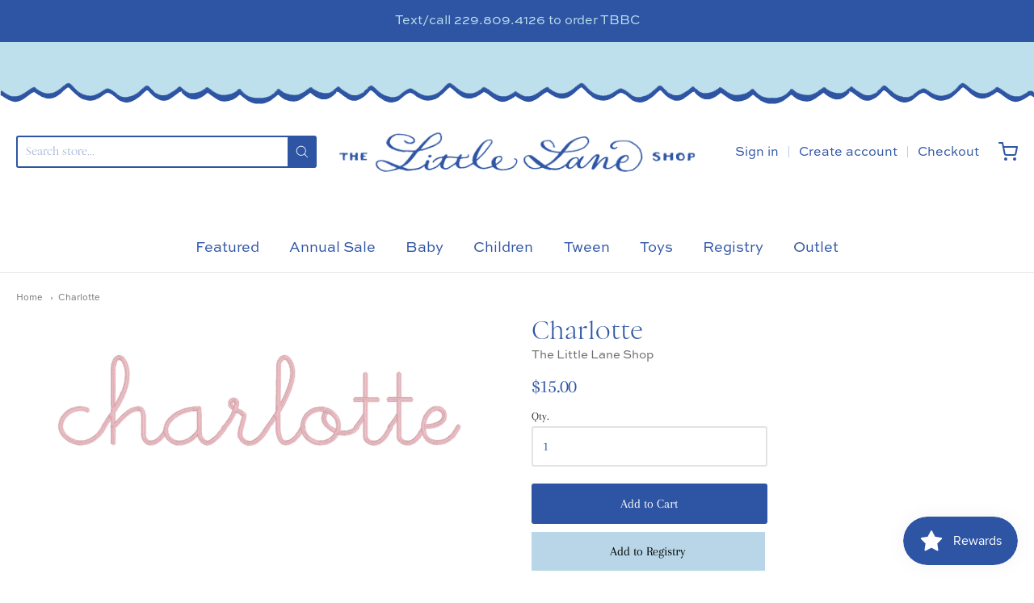

--- FILE ---
content_type: text/css
request_url: https://thelittlelaneshop.com/cdn/shop/t/31/assets/bold.css?v=124039762339015632331763837566
body_size: -822
content:
.bold_option_value_swatch {
width: 62px;
height: 62px;
}

--- FILE ---
content_type: text/css
request_url: https://thelittlelaneshop.com/cdn/shop/t/31/assets/theme-custom.css?v=41665994364975561471763837566
body_size: -68
content:
.side-scrolling-products{--_spacer: 1rem;display:grid;gap:var(--_spacer);grid-auto-flow:column;grid-auto-columns:40%;padding:0 var(--_spacer) var(--_spacer);overflow-x:auto;overscroll-behavior-inline:contain}@media (max-width: 599px){.side-scrolling-products{grid-auto-columns:73%}}@media (min-width: 600px) and (max-width: 999px){.side-scrolling-products{grid-auto-columns:63%}}@media (min-width: 1000px){.side-scrolling-products{grid-auto-columns:23%}}.side-scrolling-products:after{content:none!important}.side-scrolling-products .collection-product{gap:var(--_spacer);padding:var(--_spacer)}.snaps-inline{scroll-snap-type:inline mandatory;scroll-padding-inline:var(--_spacer, 1rem)}.snaps-inline>*{scroll-snap-align:start}.side-scrolling-products .title{text-decoration:underline}.side-scrolling-products .product-details{text-align:center}.section-subtitle{text-align:center;font-family:SweetSansSmallCaps;margin-top:-1.5rem;font-size:1rem}.button-more{background-color:var(--bg_content_button);border-color:var(--bg_content_button);color:var(--color_content_button_text);padding:20px;font-size:20px}.item-inner-overlay-line{letter-spacing:0em!important}.line-3{font-weight:500;font-size:24px;font-family:Futura,sans-serif!important}.intro-text{text-align:center;margin-top:60px;margin-bottom:60px}.intro-text h2{font-size:36px}.intro-text h4{font-family:Garamond,Baskerville,Caslon,serif;font-weight:300;font-size:24px}.collection-item-count{display:none}.collection-title{font-size:28px;text-align:center}.image-with-text-section-inner-text-heading{font-family:Garamond,Baskerville,Caslon,serif;font-weight:300;font-size:64px}.image-with-text-section-inner-text{padding-bottom:20px}.image-with-text-section-inner-text-heading p{font-family:Garamond,Baskerville,Caslon,serif;font-weight:300;font-size:24px;padding:20px}.social-share{text-transform:uppercase;font-family:Futura,sans-serif;font-weight:100;font-style:normal;text-align:center}#insta-feed{background-color:#fce2df;padding-top:2%}#insta-feed h2{font-size:30px!important}.image-with-text-section-inner{margin-top:4%;margin-bottom:4%;background-color:#bed5e6}.section-title{text-align:center}@media screen and (max-width: 640px){.image-with-text-section-inner-text-text,.image-with-text-section-inner-text-heading{padding-left:20px;padding-right:20px}.image-with-text-section-inner-text a{margin-left:20px;margin-right:20px;margin-bottom:30px}.item-inner-overlay-line{font-size:32px}.line-2{font-size:36px!important}.line-3{font-size:24px!important}}
/*# sourceMappingURL=/cdn/shop/t/31/assets/theme-custom.css.map?v=41665994364975561471763837566 */


--- FILE ---
content_type: text/css
request_url: https://thelittlelaneshop.com/cdn/shop/t/31/assets/fonts.css?v=164632542571613790651763837566
body_size: 86
content:
@font-face{font-family:Arapey;font-weight:400;font-style:normal;font-display:swap;src:url(//thelittlelaneshop.com/cdn/fonts/arapey/arapey_n4.f34340ab9c56baa7f8accf674e253407b725d12c.woff2) format("woff2"),url(//thelittlelaneshop.com/cdn/fonts/arapey/arapey_n4.003d1426f62522643e43e1d3072a2e7d1ab78130.woff) format("woff")}@font-face{font-family:Arapey;font-weight:400;font-style:italic;font-display:swap;src:url(//thelittlelaneshop.com/cdn/fonts/arapey/arapey_i4.ad247a0e8f08ff5e0ae323e76dcd32a177cc1ff2.woff2) format("woff2"),url(//thelittlelaneshop.com/cdn/fonts/arapey/arapey_i4.82d96a9fb4e68810c9dda6c6733ec9fc812fc1dd.woff) format("woff")}#app-header #app-upper-header .shop-identity-tagline .name{font-family:Arapey,serif;font-size:32px;font-weight:400;font-style:normal}@font-face{font-family:Bricolage Grotesque;font-weight:400;font-style:normal;font-display:swap;src:url(//thelittlelaneshop.com/cdn/fonts/bricolage_grotesque/bricolagegrotesque_n4.3c051773a9f927cd8737c10568a7e4175690f7d9.woff2) format("woff2"),url(//thelittlelaneshop.com/cdn/fonts/bricolage_grotesque/bricolagegrotesque_n4.58698d726495f44d45631b33dcda62f474c467fc.woff) format("woff")}@font-face{font-family:Bricolage Grotesque;font-weight:700;font-style:normal;font-display:swap;src:url(//thelittlelaneshop.com/cdn/fonts/bricolage_grotesque/bricolagegrotesque_n7.de5675dd7a8e145fdc4cb2cfe67a16cb085528d0.woff2) format("woff2"),url(//thelittlelaneshop.com/cdn/fonts/bricolage_grotesque/bricolagegrotesque_n7.d701b766b46c76aceb10c78473f491dff9b09e5e.woff) format("woff")}#app-header #app-lower-header .menu{font-family:Bricolage Grotesque,sans-serif;font-size:18px;font-weight:400;font-style:normal}#app-header #app-lower-header .menu ul.level-1 li.level-1 .submenu{font-size:17px}#slide-side-menu .menu{font-family:Bricolage Grotesque,sans-serif}@font-face{font-family:Playfair Display;font-weight:400;font-style:normal;font-display:swap;src:url(//thelittlelaneshop.com/cdn/fonts/playfair_display/playfairdisplay_n4.9980f3e16959dc89137cc1369bfc3ae98af1deb9.woff2) format("woff2"),url(//thelittlelaneshop.com/cdn/fonts/playfair_display/playfairdisplay_n4.c562b7c8e5637886a811d2a017f9e023166064ee.woff) format("woff")}@font-face{font-family:Playfair Display;font-weight:700;font-style:normal;font-display:swap;src:url(//thelittlelaneshop.com/cdn/fonts/playfair_display/playfairdisplay_n7.592b3435e0fff3f50b26d410c73ae7ec893f6910.woff2) format("woff2"),url(//thelittlelaneshop.com/cdn/fonts/playfair_display/playfairdisplay_n7.998b1417dec711058cce2abb61a0b8c59066498f.woff) format("woff")}@font-face{font-family:Playfair Display;font-weight:400;font-style:italic;font-display:swap;src:url(//thelittlelaneshop.com/cdn/fonts/playfair_display/playfairdisplay_i4.804ea8da9192aaed0368534aa085b3c1f3411619.woff2) format("woff2"),url(//thelittlelaneshop.com/cdn/fonts/playfair_display/playfairdisplay_i4.5538cb7a825d13d8a2333cd8a94065a93a95c710.woff) format("woff")}@font-face{font-family:Playfair Display;font-weight:700;font-style:italic;font-display:swap;src:url(//thelittlelaneshop.com/cdn/fonts/playfair_display/playfairdisplay_i7.ba833b400bcd9c858b439c75a4a7c6eddc4c7de0.woff2) format("woff2"),url(//thelittlelaneshop.com/cdn/fonts/playfair_display/playfairdisplay_i7.4872c65919810cd2f622f4ba52cd2e9e595f11d5.woff) format("woff")}h1,h2,h3,h4,h5,h6,.heading{font-family:Playfair Display,serif;font-weight:400;font-style:normal}@font-face{font-family:Arapey;font-weight:400;font-style:normal;font-display:swap;src:url(//thelittlelaneshop.com/cdn/fonts/arapey/arapey_n4.f34340ab9c56baa7f8accf674e253407b725d12c.woff2) format("woff2"),url(//thelittlelaneshop.com/cdn/fonts/arapey/arapey_n4.003d1426f62522643e43e1d3072a2e7d1ab78130.woff) format("woff")}@font-face{font-family:Arapey;font-weight:400;font-style:italic;font-display:swap;src:url(//thelittlelaneshop.com/cdn/fonts/arapey/arapey_i4.ad247a0e8f08ff5e0ae323e76dcd32a177cc1ff2.woff2) format("woff2"),url(//thelittlelaneshop.com/cdn/fonts/arapey/arapey_i4.82d96a9fb4e68810c9dda6c6733ec9fc812fc1dd.woff) format("woff")}body,#app-body{font-family:Arapey,serif;font-size:16px;font-weight:400;font-style:normal}#announcement-bar,#top-bar,input[type=email],input[type=number],input[type=password],input[type=search],input[type=tel],input[type=file],input[type=text],input[type=url],input[type=color],input[type=date],input[type=datetime],input[type=datetime-local],input[type=month],input[type=time],input[type=week],select,select[multiple=multiple],textarea{font-family:Arapey,serif;font-weight:400;font-style:normal}
/*# sourceMappingURL=/cdn/shop/t/31/assets/fonts.css.map?v=164632542571613790651763837566 */


--- FILE ---
content_type: text/javascript
request_url: https://thelittlelaneshop.com/cdn/shop/t/31/assets/theme-custom.js?v=2786494405936754481763837566
body_size: -619
content:
(function($){$(function(){})})(jQuery);
//# sourceMappingURL=/cdn/shop/t/31/assets/theme-custom.js.map?v=2786494405936754481763837566
